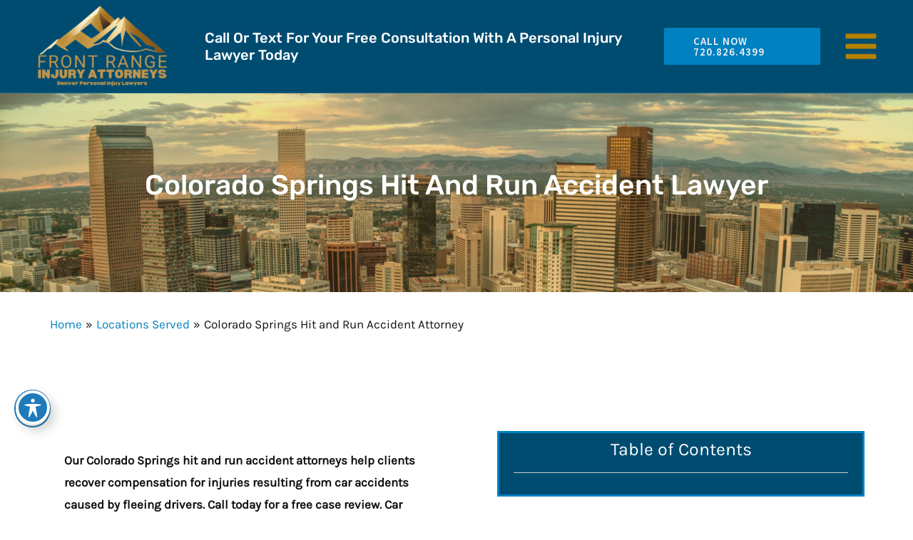

--- FILE ---
content_type: text/css
request_url: https://cdn-hcgeh.nitrocdn.com/GVOgooWYXQbNdVIrHnnTkohsowleQbrQ/assets/static/optimized/rev-c722e50/frontrangefirm.com/externalFontFace/nitro-min-noimport-b05a5fed17aeddb257059ae51cb7c1be-stylesheet.css
body_size: 292
content:
@font-face{font-family:"Font Awesome 5 Brands";font-style:normal;font-weight:400;font-display:swap;src:url("https://cdn-hcgeh.nitrocdn.com/GVOgooWYXQbNdVIrHnnTkohsowleQbrQ/assets/static/source/rev-c722e50/frontrangefirm.com/wp-content/plugins/elementor/assets/lib/font-awesome/webfonts/fa-brands-400.eot");src:url("https://cdn-hcgeh.nitrocdn.com/GVOgooWYXQbNdVIrHnnTkohsowleQbrQ/assets/static/source/rev-c722e50/frontrangefirm.com/wp-content/plugins/elementor/assets/lib/font-awesome/webfonts/fa-brands-400.woff2") format("woff2")}@font-face{font-family:"Font Awesome 5 Free";font-style:normal;font-weight:900;font-display:swap;src:url("https://cdn-hcgeh.nitrocdn.com/GVOgooWYXQbNdVIrHnnTkohsowleQbrQ/assets/static/source/rev-c722e50/frontrangefirm.com/wp-content/plugins/elementor/assets/lib/font-awesome/webfonts/fa-solid-900.eot");src:url("https://cdn-hcgeh.nitrocdn.com/GVOgooWYXQbNdVIrHnnTkohsowleQbrQ/assets/static/source/rev-c722e50/frontrangefirm.com/wp-content/plugins/elementor/assets/lib/font-awesome/webfonts/fa-solid-900.woff2") format("woff2")}@font-face{font-family:"Font Awesome 5 Brands";font-style:normal;font-weight:400;font-display:swap;src:url("https://cdn-hcgeh.nitrocdn.com/GVOgooWYXQbNdVIrHnnTkohsowleQbrQ/assets/static/source/rev-c722e50/frontrangefirm.com/wp-content/plugins/elementor/assets/lib/font-awesome/webfonts/fa-brands-400.eot");src:url("https://cdn-hcgeh.nitrocdn.com/GVOgooWYXQbNdVIrHnnTkohsowleQbrQ/assets/static/source/rev-c722e50/frontrangefirm.com/wp-content/plugins/elementor/assets/lib/font-awesome/webfonts/fa-brands-400.woff2") format("woff2")}@font-face{font-family:"Font Awesome 5 Free";font-style:normal;font-weight:400;font-display:swap;src:url("https://cdn-hcgeh.nitrocdn.com/GVOgooWYXQbNdVIrHnnTkohsowleQbrQ/assets/static/source/rev-c722e50/frontrangefirm.com/wp-content/plugins/elementor/assets/lib/font-awesome/webfonts/fa-regular-400.eot");src:url("https://cdn-hcgeh.nitrocdn.com/GVOgooWYXQbNdVIrHnnTkohsowleQbrQ/assets/static/source/rev-c722e50/frontrangefirm.com/wp-content/plugins/elementor/assets/lib/font-awesome/webfonts/fa-regular-400.woff2") format("woff2")}@font-face{font-family:"Font Awesome 5 Free";font-style:normal;font-weight:900;font-display:swap;src:url("https://cdn-hcgeh.nitrocdn.com/GVOgooWYXQbNdVIrHnnTkohsowleQbrQ/assets/static/source/rev-c722e50/frontrangefirm.com/wp-content/plugins/elementor/assets/lib/font-awesome/webfonts/fa-solid-900.eot");src:url("https://cdn-hcgeh.nitrocdn.com/GVOgooWYXQbNdVIrHnnTkohsowleQbrQ/assets/static/source/rev-c722e50/frontrangefirm.com/wp-content/plugins/elementor/assets/lib/font-awesome/webfonts/fa-solid-900.woff2") format("woff2")}@font-face{font-family:dashicons;src:url("https://cdn-hcgeh.nitrocdn.com/GVOgooWYXQbNdVIrHnnTkohsowleQbrQ/assets/static/source/rev-c722e50/frontrangefirm.com/wp-includes/fonts/cc26977e9557edbbc60f1255fb1de6ee.dashicons.eot");src:url("https://cdn-hcgeh.nitrocdn.com/GVOgooWYXQbNdVIrHnnTkohsowleQbrQ/assets/static/source/rev-c722e50/frontrangefirm.com/wp-includes/fonts/cc26977e9557edbbc60f1255fb1de6ee.dashicons.ttf") format("truetype");font-weight:400;font-style:normal;font-display:swap}

--- FILE ---
content_type: text/css
request_url: https://cdn-hcgeh.nitrocdn.com/GVOgooWYXQbNdVIrHnnTkohsowleQbrQ/assets/static/optimized/rev-c722e50/frontrangefirm.com/externalFontFace/nitro-min-noimport-b05a5fed17aeddb257059ae51cb7c1be-stylesheet.css
body_size: 103
content:
@font-face{font-family:"Font Awesome 5 Brands";font-style:normal;font-weight:400;font-display:swap;src:url("https://cdn-hcgeh.nitrocdn.com/GVOgooWYXQbNdVIrHnnTkohsowleQbrQ/assets/static/source/rev-c722e50/frontrangefirm.com/wp-content/plugins/elementor/assets/lib/font-awesome/webfonts/fa-brands-400.eot");src:url("https://cdn-hcgeh.nitrocdn.com/GVOgooWYXQbNdVIrHnnTkohsowleQbrQ/assets/static/source/rev-c722e50/frontrangefirm.com/wp-content/plugins/elementor/assets/lib/font-awesome/webfonts/fa-brands-400.woff2") format("woff2")}@font-face{font-family:"Font Awesome 5 Free";font-style:normal;font-weight:900;font-display:swap;src:url("https://cdn-hcgeh.nitrocdn.com/GVOgooWYXQbNdVIrHnnTkohsowleQbrQ/assets/static/source/rev-c722e50/frontrangefirm.com/wp-content/plugins/elementor/assets/lib/font-awesome/webfonts/fa-solid-900.eot");src:url("https://cdn-hcgeh.nitrocdn.com/GVOgooWYXQbNdVIrHnnTkohsowleQbrQ/assets/static/source/rev-c722e50/frontrangefirm.com/wp-content/plugins/elementor/assets/lib/font-awesome/webfonts/fa-solid-900.woff2") format("woff2")}@font-face{font-family:"Font Awesome 5 Brands";font-style:normal;font-weight:400;font-display:swap;src:url("https://cdn-hcgeh.nitrocdn.com/GVOgooWYXQbNdVIrHnnTkohsowleQbrQ/assets/static/source/rev-c722e50/frontrangefirm.com/wp-content/plugins/elementor/assets/lib/font-awesome/webfonts/fa-brands-400.eot");src:url("https://cdn-hcgeh.nitrocdn.com/GVOgooWYXQbNdVIrHnnTkohsowleQbrQ/assets/static/source/rev-c722e50/frontrangefirm.com/wp-content/plugins/elementor/assets/lib/font-awesome/webfonts/fa-brands-400.woff2") format("woff2")}@font-face{font-family:"Font Awesome 5 Free";font-style:normal;font-weight:400;font-display:swap;src:url("https://cdn-hcgeh.nitrocdn.com/GVOgooWYXQbNdVIrHnnTkohsowleQbrQ/assets/static/source/rev-c722e50/frontrangefirm.com/wp-content/plugins/elementor/assets/lib/font-awesome/webfonts/fa-regular-400.eot");src:url("https://cdn-hcgeh.nitrocdn.com/GVOgooWYXQbNdVIrHnnTkohsowleQbrQ/assets/static/source/rev-c722e50/frontrangefirm.com/wp-content/plugins/elementor/assets/lib/font-awesome/webfonts/fa-regular-400.woff2") format("woff2")}@font-face{font-family:"Font Awesome 5 Free";font-style:normal;font-weight:900;font-display:swap;src:url("https://cdn-hcgeh.nitrocdn.com/GVOgooWYXQbNdVIrHnnTkohsowleQbrQ/assets/static/source/rev-c722e50/frontrangefirm.com/wp-content/plugins/elementor/assets/lib/font-awesome/webfonts/fa-solid-900.eot");src:url("https://cdn-hcgeh.nitrocdn.com/GVOgooWYXQbNdVIrHnnTkohsowleQbrQ/assets/static/source/rev-c722e50/frontrangefirm.com/wp-content/plugins/elementor/assets/lib/font-awesome/webfonts/fa-solid-900.woff2") format("woff2")}@font-face{font-family:dashicons;src:url("https://cdn-hcgeh.nitrocdn.com/GVOgooWYXQbNdVIrHnnTkohsowleQbrQ/assets/static/source/rev-c722e50/frontrangefirm.com/wp-includes/fonts/cc26977e9557edbbc60f1255fb1de6ee.dashicons.eot");src:url("https://cdn-hcgeh.nitrocdn.com/GVOgooWYXQbNdVIrHnnTkohsowleQbrQ/assets/static/source/rev-c722e50/frontrangefirm.com/wp-includes/fonts/cc26977e9557edbbc60f1255fb1de6ee.dashicons.ttf") format("truetype");font-weight:400;font-style:normal;font-display:swap}

--- FILE ---
content_type: application/javascript
request_url: https://cdn-hcgeh.nitrocdn.com/GVOgooWYXQbNdVIrHnnTkohsowleQbrQ/assets/static/optimized/rev-c722e50/frontrangefirm.com/combinedJs/render-blocking-nitro-min-e5adc42ffbfe2789b3e3db7982d4b70b-nitro.js
body_size: 1356
content:
document.currentScript.setAttribute('data-nitro-for-id', 'uael-table-of-contents-js');
!function(t){OffSet={_setoffset:function(t){return window.matchMedia("(max-width: 767px)").matches?void 0==t.data("scroll-offset-mobile")?(scroll_offset=t.data("scroll-offset"),scroll_offset):(scroll_offset=t.data("scroll-offset-mobile"),scroll_offset):window.matchMedia("(max-width: 976px)").matches?void 0==t.data("scroll-offset-tablet")?(scroll_offset=t.data("scroll-offset"),scroll_offset):(scroll_offset=t.data("scroll-offset-tablet"),scroll_offset):(scroll_offset=t.data("scroll-offset"),scroll_offset)},__scroll_to_top_offset:function(t,o){return window.matchMedia("(max-width: 767px)").matches?void 0==t.data("scroll-to-top-offset-mobile")?o:o=t.data("scroll-to-top-offset-mobile"):window.matchMedia("(max-width: 976px)").matches?void 0==t.data("scroll-to-top-offset-tablet")?o:o=t.data("scroll-to-top-offset-tablet"):o}};var o=function(o){return this.each(function(){var e,a,l=t(this),n=l.data(),s=[l],i=this.tagName,c=0;e=t.extend({content:"body",headings:"h1,h2,h3,h4,h5,h6"},{content:n.toc||void 0,headings:n.tocHeadings||void 0},o),a=e.headings.split(","),t(e.content).find(e.headings).length||($widget_scope=t("body").find(".elementor-element-"+o.scope),$widget_scope.find(".uael-toc-main-wrapper").addClass("uael-toc-content-empty")),t(e.content).find(e.headings).addClass("uael-toc-text"),t("body").find(".uae-toc-hide-heading").each(function(o){var e=t(this);e.hasClass("uael-toc-text")&&e.addClass("uael-toc-hidden-item"),e.find(".uael-toc-text").addClass("uael-toc-hidden-item")}),t(e.content).find(e.headings).attr("id",function(o,e){void 0!==e&&(e=e.replace(/[&\/\\#,+()$!~%.'":*?<>{}]/g,""));return e||function(t){0===t.length&&(t="?");var o=t.replace(/\s+/g,"_"),e="",a=1;for(o=o.replace(/[&\/\\#,+()$!~%.'":*?<>{}]/g,"");null!==document.getElementById(o+e);)e="_"+a++;return o+e}(t(this).text())}).each(function(){var o=t(this),e=t.map(a,function(t,e){return o.is(t)?e:void 0})[0];if(!o.hasClass("uael-toc-hidden-item")){if(e>c){var l=s[0].children("li:last")[0];l&&s.unshift(t("<"+i+"/>").appendTo(l))}else s.splice(0,Math.min(c-e,Math.max(s.length-1,0)));t("<li/>").appendTo(s[0]).append(t("<a/>").text(o.text()).attr("href","#"+o.attr("id"))),c=e}})})},e=t.fn.toc;t.fn.toc=o,t.fn.toc.noConflict=function(){return t.fn.toc=e,this},t(function(){o.call(t("[data-toc]"))});var a=null;UAELTableOfContents={_showHideScroll:function(){null!=(a=t(".uael-scroll-top-icon"))&&(t(window).scrollTop()>300?a.addClass("uael-toc__show-scroll"):a.removeClass("uael-toc__show-scroll"))},_toggleButton:function(t,o,e){t.toggle(100),o.hasClass("content-show")?(e.slideUp(350),o.removeClass("content-show")):(e.slideDown(350),o.addClass("content-show")),o.hasClass("uael-toc-auto-collapse")?o.removeClass("uael-toc-auto-collapse"):o.toggleClass("uael-toc-hidden")}},WidgetUAELTableOfContents=function(t,o){var e=o("body"),a=e.find(".entry-content, div[data-elementor-type]"),l=t.data("id"),n=t.find(".uael-toc-switch"),s=t.find(".uael-toc-toggle-content"),i=n.data("is-collapsible"),c=t.find(".uael-toc-main-wrapper"),d=c.data("headings"),f=t.find(".uael-toc-list"),r=f.data("scroll"),h=t.find(".uael-separator-parent"),u=OffSet._setoffset(f),p=f.data("scroll-to-top-offset"),m=OffSet.__scroll_to_top_offset(f,p);0===a.length&&(a=e.find(".page-content")),0===a.length&&(a=e.find("div[data-elementor-type]")),window.onresize=function(){u=OffSet._setoffset(f),p=f.data("scroll-to-top-offset"),m=OffSet.__scroll_to_top_offset(f,p)},n.on("click",function(t){"yes"===i&&UAELTableOfContents._toggleButton(h,c,s)}),t.find(".uael-toc-list").toc({content:a,headings:d,scope:l}),c.find(".uael-toc-list a").on("click",function(){return""==u||void 0===u?o("html, body").animate({scrollTop:o(o.attr(this,"href")).offset().top-30},r):o("html, body").animate({scrollTop:o(o.attr(this,"href")).offset().top-u},r),t.find(".uael-toc-list a").not(this).removeClass("uael-toc-active-heading"),o(this).addClass("uael-toc-active-heading"),!1}),t.find(".uael-toc-wrapper li").each(function(t){o(this).attr("id","toc-li-"+t)}),t.find(".uael-scroll-top-icon").on("click",function(t){""==m||void 0===m?o("html, body").animate({scrollTop:c.offset().top},r):o("html, body").animate({scrollTop:m},r)}),o(document).on("scroll",UAELTableOfContents._showHideScroll)},t(window).on("elementor/frontend/init",function(){elementorFrontend.hooks.addAction("frontend/element_ready/uael-table-of-contents.default",WidgetUAELTableOfContents)})}(jQuery);;


--- FILE ---
content_type: application/javascript
request_url: https://cdn-hcgeh.nitrocdn.com/GVOgooWYXQbNdVIrHnnTkohsowleQbrQ/assets/static/optimized/rev-c722e50/frontrangefirm.com/combinedJs/render-blocking-nitro-min-3efbc4d8eceeff26633b34002e459158-nitro.js
body_size: 1547
content:
document.currentScript.setAttribute('data-nitro-for-id', 'acwp-toolbar-js');
function acp_createCookie(t,e,a){var o;if(a){var s=new Date;s.setTime(s.getTime()+a*24*60*60*1e3);o="; expires="+s.toGMTString()}else{o=""}document.cookie=encodeURIComponent(t)+"="+encodeURIComponent(e)+o+"; path=/; SameSite=Lax"}function acp_readCookie(t){var e=encodeURIComponent(t)+"=";var a=document.cookie.split(";");for(var o=0;o<a.length;o++){var s=a[o];while(s.charAt(0)===" ")s=s.substring(1,s.length);if(s.indexOf(e)===0)return decodeURIComponent(s.substring(e.length,s.length))}return null}function acp_eraseCookie(t){acp_createCookie(t,"",-1)}jQuery(document).ready(function(t){setTimeout(function(){t("#acwp-toolbar-btn-wrap").addClass("show")},250);const e=acwp_attr.nocookies;const a=acwp_attr.fontsizer_nolineheight;const o=acwp_attr.fontsizer_customtags;const s=o!==""?o:"p,h1,h2,h3,h4,h5,h6,label";const i=acwp_attr.fontsize_excludetags;const c=t=>{let e=acwp_attr.fontsizer_max!=""?parseFloat(acwp_attr.fontsizer_max)/100:1.6;let o=document.getElementById("acwp-toggler-incfont");let c=document.getElementById("acwp-toggler-decfont");if(c.checked==true)c.checked=false;if(t){jQuery("#acwp-toolbar").addClass("incresed");jQuery(s).not(i).each(function(){let t=jQuery(this).css("font-size");if(!jQuery(this).data("acwp-fontsize"))jQuery(this).attr("data-acwp-fontsize",t.substring(0,t.length-2));jQuery(this).css("font-size",parseInt(t)*e+"px");if(a!=="yes"){let t=jQuery(this).css("line-height");if(!jQuery(this).data("acwp-lineheight"))jQuery(this).attr("data-acwp-lineheight",t.substring(0,t.length-2));jQuery(this).css("line-height","normal")}})}else{if(o.checked!==true){jQuery("#acwp-toolbar").addClass("incresed");jQuery(s).not(i).each(function(){let t=jQuery(this).css("font-size");if(!jQuery(this).data("acwp-fontsize"))jQuery(this).attr("data-acwp-fontsize",t.substring(0,t.length-2));jQuery(this).css("font-size",parseInt(t)*e+"px");if(a!=="yes"){let t=jQuery(this).css("line-height");if(!jQuery(this).data("acwp-lineheight"))jQuery(this).attr("data-acwp-lineheight",t.substring(0,t.length-2));jQuery(this).css("line-height","normal")}})}else{jQuery("#acwp-toolbar").removeClass("incresed");jQuery(s).not(i).each(function(){let t=jQuery(this).data("acwp-fontsize");jQuery(this).css("font-size",parseInt(t)+"px");if(a!=="yes"){let t=jQuery(this).data("acwp-lineheight");jQuery(this).css("line-height",parseInt(t)+"px")}})}}};const r=t=>{let e=acwp_attr.fontsizer_min!==""?parseFloat(acwp_attr.fontsizer_min)/100:.8;let o=document.getElementById("acwp-toggler-incfont");if(o.checked==true){o.checked=false}if(t){jQuery(s).each(function(){let t=jQuery(this).css("font-size");if(!jQuery(this).data("acwp-fontsize"))jQuery(this).attr("data-acwp-fontsize",t.substring(0,t.length-2));jQuery(this).css("font-size",parseInt(t)*e+"px");if(a!=="yes"){let t=jQuery(this).css("line-height");if(!jQuery(this).data("acwp-lineheight"))jQuery(this).attr("data-acwp-lineheight",t.substring(0,t.length-2));jQuery(this).css("line-height","normal")}})}else{var i=document.getElementById("acwp-toggler-decfont");if(i.checked!==true){jQuery(s).each(function(){let t=jQuery(this).css("font-size");if(!jQuery(this).data("acwp-fontsize"))jQuery(this).attr("data-acwp-fontsize",t.substring(0,t.length-2));jQuery(this).css("font-size",parseInt(t)*e+"px");if(a!=="yes"){let t=jQuery(this).css("line-height");if(!jQuery(this).data("acwp-lineheight"))jQuery(this).attr("data-acwp-lineheight",t.substring(0,t.length-2));jQuery(this).css("line-height","normal")}})}else{jQuery(s).each(function(){let t=jQuery(this).data("acwp-fontsize");jQuery(this).css("font-size",parseInt(t)+"px");if(a!=="yes"){let t=jQuery(this).data("acwp-lineheight");jQuery(this).css("line-height",parseInt(t)+"px")}})}}};const n=e=>{var a=document.getElementById("acwp-toggler-contrast");var o=acwp_attr.contrast_exclude;if(e){t("body").addClass("acwp-contrast");if(t("body").hasClass("acwp-contrast-js")){jQuery("body *").not(o).each(function(){if(this.style.backgroundImage!="")jQuery(this).attr("data-acwp-bgimage",this.style.backgroundImage);this.style.backgroundImage="none"});jQuery("body *").not(o).each(function(){if(this.style.backgroundColor!="")jQuery(this).attr("data-acwp-bgcolor",this.style.backgroundColor);this.style.backgroundColor="black"});jQuery("body *").not(o).each(function(){if(this.tagName=="A"||this.tagName=="BUTTON"||this.tagName=="LABEL"){if(this.style.color!="")jQuery(this).not(o).attr("data-acwp-lnkcolor",this.style.color);this.style.color="yellow"}else{if(this.style.color!="")jQuery(this).not(o).attr("data-acwp-txtcolor",this.style.color);this.style.color="white"}})}}else{if(a.checked!==true&&!t("body").hasClass("acwp-contrast")){t("body").addClass("acwp-contrast");if(t("body").hasClass("acwp-contrast-js")){jQuery("body *").not(o).each(function(){if(this.style.backgroundImage!="")jQuery(this).attr("data-acwp-bgimage",this.style.backgroundImage);this.style.backgroundImage="none"});jQuery("body *").not(o).each(function(){if(this.style.backgroundColor!="")jQuery(this).attr("data-acwp-bgcolor",this.style.backgroundColor);this.style.backgroundColor="black"});jQuery("body *").not(o).each(function(){if(this.tagName=="A"||this.tagName=="BUTTON"||this.tagName=="LABEL"){if(this.style.color!="")jQuery(this).not(o).attr("data-acwp-lnkcolor",this.style.color);this.style.color="yellow"}else{if(this.style.color!="")jQuery(this).not(o).attr("data-acwp-txtcolor",this.style.color);this.style.color="white"}})}}else{jQuery("body *").not(o).each(function(){if(this.style.backgroundImage!="")this.style.backgroundImage=""});jQuery("body [data-acwp-bgimage]").not(o).each(function(){let t=jQuery(this).attr("data-acwp-bgimage");if(t!="")this.style.backgroundImage=t});jQuery("body *").not(o).each(function(){if(this.style.backgroundColor!="")this.style.backgroundColor=""});jQuery("body [data-acwp-bgcolor]").not(o).each(function(){let t=jQuery(this).attr("data-acwp-bgcolor");if(t!="")this.style.backgroundColor=t});jQuery("body *").not(o).each(function(){if(this.tagName=="a"||this.tagName=="button"||this.tagName=="label"){let t=jQuery(this).not(o).attr("data-acwp-lnkcolor");if(t!="")this.style.color=t;if(this.style.color!="")this.style.color=""}else{let t=jQuery(this).not(o).attr("data-acwp-txtcolor");if(this.style.color!="")this.style.color="";if(t&&t!="")this.style.color=t}});document.body.classList.remove("acwp-contrast")}}};if(e!=="yes"){const e=acp_readCookie("keyboard");const a=acp_readCookie("animations");const o=acp_readCookie("contrast");const s=acp_readCookie("incfont");const i=acp_readCookie("decfont");const h=acp_readCookie("readable");const d=acp_readCookie("marktitles");const u=acp_readCookie("underline");if(e==="yes"){var l=document.getElementById("acwp-toggler-keyboard");l.checked=true;t("body").addClass("acwp-keyboard")}if(h==="yes"){var l=document.getElementById("acwp-toggler-readable");l.checked=true;t("body").addClass("acwp-readable")}if(d==="yes"){var l=document.getElementById("acwp-toggler-marktitles");l.checked=true;t("body").addClass("acwp-marktitles")}if(u==="yes"){var l=document.getElementById("acwp-toggler-underline");l.checked=true;t("body").addClass("acwp-underline")}if(a==="yes"){var l=document.getElementById("acwp-toggler-animations");l.checked=true;t("body").addClass("acwp-animations")}if(s==="yes"){var l=document.getElementById("acwp-toggler-incfont");l.checked=true;t("body").addClass("acwp-incfont");c(true)}if(i==="yes"){var l=document.getElementById("acwp-toggler-decfont");l.checked=true;t("body").addClass("acwp-decfont");r(true)}if(o==="yes"){var l=document.getElementById("acwp-toggler-contrast");l.checked=true;n(true)}}t(".acwp-toggler label").each(function(){t(this).click(function(a){if(a.target.tagName==="LABEL"){const a=t(this).data("name");if(a!=="contrast"){var o=document.getElementById("acwp-toggler-"+a);if(o.checked!==true&&!t("body").hasClass("acwp-"+a)){t("body").addClass("acwp-"+a)}else{t("body").removeClass("acwp-"+a)}if(a==="incfont"){c()}else if(a==="decfont"){r()}}else if(a==="contrast"){n()}if(e!=="yes"){const t=acp_readCookie(a);if(t)acp_eraseCookie(a);else acp_createCookie(a,"yes",1)}}})});jQuery("#acwp-toolbar .acwp-toggler label").keypress(function(t){if(t.which==13){t.preventDefault();jQuery(this).click()}});if(acwp_attr.no_btn_drage!=="yes"){jQuery("#acwp-toolbar-btn-wrap").on("mousedown",function(e){e.preventDefault();window.my_dragging={};my_dragging.pageX0=e.pageX;my_dragging.pageY0=e.pageY;my_dragging.elem=this;my_dragging.offset0=jQuery(this).offset();function a(e){var a=my_dragging.offset0.top+(e.pageY-my_dragging.pageY0);t(my_dragging.elem).offset({top:a})}function o(t){jQuery("body").off("mousemove",a).off("mouseup",o)}jQuery("body").on("mouseup",o).on("mousemove",a)})}t("#acwp-toolbar-btn").click(function(){t("#acwp-toolbar-btn-wrap").removeClass("show");t(".acwp-toolbar").addClass("acwp-toolbar-active");setTimeout(function(){t(".acwp-toolbar").addClass("acwp-toolbar-show")},100)});t("#acwp-close-toolbar").click(function(){t("#acwp-toolbar-btn-wrap").addClass("show");t(".acwp-toolbar").removeClass("acwp-toolbar-show");setTimeout(function(){t(".acwp-toolbar").removeClass("acwp-toolbar-active")},500)})});;


--- FILE ---
content_type: application/javascript
request_url: https://cdn-hcgeh.nitrocdn.com/GVOgooWYXQbNdVIrHnnTkohsowleQbrQ/assets/static/optimized/rev-c722e50/frontrangefirm.com/combinedJs/render-blocking-nitro-min-ae549b97454ef80293674ae41da5a022-nitro.js
body_size: 844
content:
document.currentScript.setAttribute('data-nitro-for-id', 'plugin-frontend-js-js');
// Function for sending data
function sendDataAccessibleWP() {
    // Creating an object to send
    const eventData = {
      events: [ {
        "event": "Accessibility-Toolbar-click",
        "content": "user click Accessibility Toolbar button",
        "siteUrl": AccessibleWPData.siteUrl,
    } ]
      
    };
  
    // Converting Data to JSON String
    const jsonData = JSON.stringify(eventData);
  
    // Sending a request using the Fetch API
    fetch('https://api.userway.org/api/abn/events', {
      method: 'POST',
      headers: {
        'Content-Type': 'application/json',
      },
      body: jsonData,
    })
      .then(response => {
        if (!response.ok) {
          throw new Error('An error occurred while executing the request: ${response.statusText}');
        }
        return response.json();
      })
      .then(data => {
        // Handling a successful response from the server
        console.log('Response from the server:', data);
      })
      .catch(error => {
        // Error processing
        console.error('An error has occurred:', error.message);
      });
}
  
// Attach the function to the button's click event
document.addEventListener('DOMContentLoaded', (event) => {
    const wpButton = document.getElementById('acwp-toolbar-btn');
    if (wpButton) {
      wpButton.addEventListener('click', sendDataAccessibleWP);
    } else {
        console.error('Button with ID "plugin-button-notice" not found.');
    }
});










  // Function for sending data page first time load
function sendDataPageLoad() {
  // Creating an object to send
  const eventData = {
    events: [{
      "event": "Accessibility-Page-load",
      "content": "Page load with AccessibleWP widget",
      "siteUrl": AccessibleWPData.siteUrl,
    }]
  };

  // Converting Data to JSON String
  const jsonData = JSON.stringify(eventData);

  // Sending a request using the Fetch API
  fetch('https://api.userway.org/api/abn/events', {
    method: 'POST',
    headers: {
      'Content-Type': 'application/json',
    },
    body: jsonData,
  })
  .then(response => {
    if (!response.ok) {
      throw new Error(`An error occurred while executing the request: ${response.statusText}`);
    }
    return response.json();
  })
  .then(data => {
    // Handling a successful response from the server
    console.log('Response from the server:', data);
  })
  .catch(error => {
    // Error processing
    console.error('An error has occurred:', error.message);
  });
}

// Function to check if it's the first page load in the session
function checkFirstLoadAndSendData() {
  // Check if the data has already been sent in this session
  if (!sessionStorage.getItem('dataSent')) {
    // If not, send the data and set the flag
    sendDataPageLoad();
    sessionStorage.setItem('dataSent', 'true');
  }
}

// Attach the function to the document's load event
document.addEventListener('DOMContentLoaded', (event) => {
  // Send data on first page load in the session
  checkFirstLoadAndSendData();
});
  ;


--- FILE ---
content_type: application/javascript
request_url: https://cdn-hcgeh.nitrocdn.com/GVOgooWYXQbNdVIrHnnTkohsowleQbrQ/assets/static/optimized/rev-c722e50/frontrangefirm.com/combinedJs/render-blocking-nitro-min-f30dd83cc7a901cf487b8f996a84f3b0-nitro.js
body_size: -12
content:
document.currentScript.setAttribute('data-nitro-for-id', 'essential-blocks-blocks-localize-js');
;
